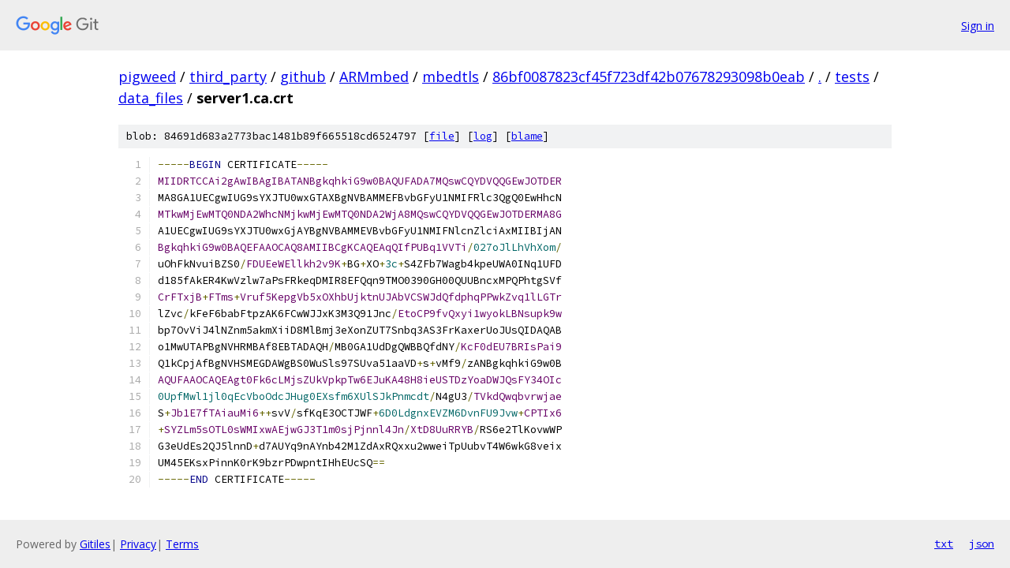

--- FILE ---
content_type: text/html; charset=utf-8
request_url: https://pigweed.googlesource.com/third_party/github/ARMmbed/mbedtls/+/86bf0087823cf45f723df42b07678293098b0eab/tests/data_files/server1.ca.crt
body_size: 2117
content:
<!DOCTYPE html><html lang="en"><head><meta charset="utf-8"><meta name="viewport" content="width=device-width, initial-scale=1"><title>tests/data_files/server1.ca.crt - third_party/github/ARMmbed/mbedtls - Git at Google</title><link rel="stylesheet" type="text/css" href="/+static/base.css"><link rel="stylesheet" type="text/css" href="/+static/prettify/prettify.css"><!-- default customHeadTagPart --></head><body class="Site"><header class="Site-header"><div class="Header"><a class="Header-image" href="/"><img src="//www.gstatic.com/images/branding/lockups/2x/lockup_git_color_108x24dp.png" width="108" height="24" alt="Google Git"></a><div class="Header-menu"> <a class="Header-menuItem" href="https://accounts.google.com/AccountChooser?faa=1&amp;continue=https://pigweed.googlesource.com/login/third_party/github/ARMmbed/mbedtls/%2B/86bf0087823cf45f723df42b07678293098b0eab/tests/data_files/server1.ca.crt">Sign in</a> </div></div></header><div class="Site-content"><div class="Container "><div class="Breadcrumbs"><a class="Breadcrumbs-crumb" href="/?format=HTML">pigweed</a> / <a class="Breadcrumbs-crumb" href="/third_party/">third_party</a> / <a class="Breadcrumbs-crumb" href="/third_party/github/">github</a> / <a class="Breadcrumbs-crumb" href="/third_party/github/ARMmbed/">ARMmbed</a> / <a class="Breadcrumbs-crumb" href="/third_party/github/ARMmbed/mbedtls/">mbedtls</a> / <a class="Breadcrumbs-crumb" href="/third_party/github/ARMmbed/mbedtls/+/86bf0087823cf45f723df42b07678293098b0eab">86bf0087823cf45f723df42b07678293098b0eab</a> / <a class="Breadcrumbs-crumb" href="/third_party/github/ARMmbed/mbedtls/+/86bf0087823cf45f723df42b07678293098b0eab/">.</a> / <a class="Breadcrumbs-crumb" href="/third_party/github/ARMmbed/mbedtls/+/86bf0087823cf45f723df42b07678293098b0eab/tests">tests</a> / <a class="Breadcrumbs-crumb" href="/third_party/github/ARMmbed/mbedtls/+/86bf0087823cf45f723df42b07678293098b0eab/tests/data_files">data_files</a> / <span class="Breadcrumbs-crumb">server1.ca.crt</span></div><div class="u-sha1 u-monospace BlobSha1">blob: 84691d683a2773bac1481b89f665518cd6524797 [<a href="/third_party/github/ARMmbed/mbedtls/+/86bf0087823cf45f723df42b07678293098b0eab/tests/data_files/server1.ca.crt">file</a>] [<a href="/third_party/github/ARMmbed/mbedtls/+log/86bf0087823cf45f723df42b07678293098b0eab/tests/data_files/server1.ca.crt">log</a>] [<a href="/third_party/github/ARMmbed/mbedtls/+blame/86bf0087823cf45f723df42b07678293098b0eab/tests/data_files/server1.ca.crt">blame</a>]</div><table class="FileContents"><tr class="u-pre u-monospace FileContents-line"><td class="u-lineNum u-noSelect FileContents-lineNum" data-line-number="1"></td><td class="FileContents-lineContents" id="1"><span class="pun">-----</span><span class="kwd">BEGIN</span><span class="pln"> CERTIFICATE</span><span class="pun">-----</span></td></tr><tr class="u-pre u-monospace FileContents-line"><td class="u-lineNum u-noSelect FileContents-lineNum" data-line-number="2"></td><td class="FileContents-lineContents" id="2"><span class="typ">MIIDRTCCAi2gAwIBAgIBATANBgkqhkiG9w0BAQUFADA7MQswCQYDVQQGEwJOTDER</span></td></tr><tr class="u-pre u-monospace FileContents-line"><td class="u-lineNum u-noSelect FileContents-lineNum" data-line-number="3"></td><td class="FileContents-lineContents" id="3"><span class="pln">MA8GA1UECgwIUG9sYXJTU0wxGTAXBgNVBAMMEFBvbGFyU1NMIFRlc3QgQ0EwHhcN</span></td></tr><tr class="u-pre u-monospace FileContents-line"><td class="u-lineNum u-noSelect FileContents-lineNum" data-line-number="4"></td><td class="FileContents-lineContents" id="4"><span class="typ">MTkwMjEwMTQ0NDA2WhcNMjkwMjEwMTQ0NDA2WjA8MQswCQYDVQQGEwJOTDERMA8G</span></td></tr><tr class="u-pre u-monospace FileContents-line"><td class="u-lineNum u-noSelect FileContents-lineNum" data-line-number="5"></td><td class="FileContents-lineContents" id="5"><span class="pln">A1UECgwIUG9sYXJTU0wxGjAYBgNVBAMMEVBvbGFyU1NMIFNlcnZlciAxMIIBIjAN</span></td></tr><tr class="u-pre u-monospace FileContents-line"><td class="u-lineNum u-noSelect FileContents-lineNum" data-line-number="6"></td><td class="FileContents-lineContents" id="6"><span class="typ">BgkqhkiG9w0BAQEFAAOCAQ8AMIIBCgKCAQEAqQIfPUBq1VVTi</span><span class="pun">/</span><span class="lit">027oJlLhVhXom</span><span class="pun">/</span></td></tr><tr class="u-pre u-monospace FileContents-line"><td class="u-lineNum u-noSelect FileContents-lineNum" data-line-number="7"></td><td class="FileContents-lineContents" id="7"><span class="pln">uOhFkNvuiBZS0</span><span class="pun">/</span><span class="typ">FDUEeWEllkh2v9K</span><span class="pun">+</span><span class="pln">BG</span><span class="pun">+</span><span class="pln">XO</span><span class="pun">+</span><span class="lit">3c</span><span class="pun">+</span><span class="pln">S4ZFb7Wagb4kpeUWA0INq1UFD</span></td></tr><tr class="u-pre u-monospace FileContents-line"><td class="u-lineNum u-noSelect FileContents-lineNum" data-line-number="8"></td><td class="FileContents-lineContents" id="8"><span class="pln">d185fAkER4KwVzlw7aPsFRkeqDMIR8EFQqn9TMO0390GH00QUUBncxMPQPhtgSVf</span></td></tr><tr class="u-pre u-monospace FileContents-line"><td class="u-lineNum u-noSelect FileContents-lineNum" data-line-number="9"></td><td class="FileContents-lineContents" id="9"><span class="typ">CrFTxjB</span><span class="pun">+</span><span class="typ">FTms</span><span class="pun">+</span><span class="typ">Vruf5KepgVb5xOXhbUjktnUJAbVCSWJdQfdphqPPwkZvq1lLGTr</span></td></tr><tr class="u-pre u-monospace FileContents-line"><td class="u-lineNum u-noSelect FileContents-lineNum" data-line-number="10"></td><td class="FileContents-lineContents" id="10"><span class="pln">lZvc</span><span class="pun">/</span><span class="pln">kFeF6babFtpzAK6FCwWJJxK3M3Q91Jnc</span><span class="pun">/</span><span class="typ">EtoCP9fvQxyi1wyokLBNsupk9w</span></td></tr><tr class="u-pre u-monospace FileContents-line"><td class="u-lineNum u-noSelect FileContents-lineNum" data-line-number="11"></td><td class="FileContents-lineContents" id="11"><span class="pln">bp7OvViJ4lNZnm5akmXiiD8MlBmj3eXonZUT7Snbq3AS3FrKaxerUoJUsQIDAQAB</span></td></tr><tr class="u-pre u-monospace FileContents-line"><td class="u-lineNum u-noSelect FileContents-lineNum" data-line-number="12"></td><td class="FileContents-lineContents" id="12"><span class="pln">o1MwUTAPBgNVHRMBAf8EBTADAQH</span><span class="pun">/</span><span class="pln">MB0GA1UdDgQWBBQfdNY</span><span class="pun">/</span><span class="typ">KcF0dEU7BRIsPai9</span></td></tr><tr class="u-pre u-monospace FileContents-line"><td class="u-lineNum u-noSelect FileContents-lineNum" data-line-number="13"></td><td class="FileContents-lineContents" id="13"><span class="pln">Q1kCpjAfBgNVHSMEGDAWgBS0WuSls97SUva51aaVD</span><span class="pun">+</span><span class="pln">s</span><span class="pun">+</span><span class="pln">vMf9</span><span class="pun">/</span><span class="pln">zANBgkqhkiG9w0B</span></td></tr><tr class="u-pre u-monospace FileContents-line"><td class="u-lineNum u-noSelect FileContents-lineNum" data-line-number="14"></td><td class="FileContents-lineContents" id="14"><span class="typ">AQUFAAOCAQEAgt0Fk6cLMjsZUkVpkpTw6EJuKA48H8ieUSTDzYoaDWJQsFY34OIc</span></td></tr><tr class="u-pre u-monospace FileContents-line"><td class="u-lineNum u-noSelect FileContents-lineNum" data-line-number="15"></td><td class="FileContents-lineContents" id="15"><span class="lit">0UpfMwl1jl0qEcVboOdcJHug0EXsfm6XUlSJkPnmcdt</span><span class="pun">/</span><span class="pln">N4gU3</span><span class="pun">/</span><span class="typ">TVkdQwqbvrwjae</span></td></tr><tr class="u-pre u-monospace FileContents-line"><td class="u-lineNum u-noSelect FileContents-lineNum" data-line-number="16"></td><td class="FileContents-lineContents" id="16"><span class="pln">S</span><span class="pun">+</span><span class="typ">Jb1E7fTAiauMi6</span><span class="pun">++</span><span class="pln">svV</span><span class="pun">/</span><span class="pln">sfKqE3OCTJWF</span><span class="pun">+</span><span class="lit">6D0LdgnxEVZM6DvnFU9Jvw</span><span class="pun">+</span><span class="typ">CPTIx6</span></td></tr><tr class="u-pre u-monospace FileContents-line"><td class="u-lineNum u-noSelect FileContents-lineNum" data-line-number="17"></td><td class="FileContents-lineContents" id="17"><span class="pun">+</span><span class="typ">SYZLm5sOTL0sWMIxwAEjwGJ3T1m0sjPjnnl4Jn</span><span class="pun">/</span><span class="typ">XtD8UuRRYB</span><span class="pun">/</span><span class="pln">RS6e2TlKovwWP</span></td></tr><tr class="u-pre u-monospace FileContents-line"><td class="u-lineNum u-noSelect FileContents-lineNum" data-line-number="18"></td><td class="FileContents-lineContents" id="18"><span class="pln">G3eUdEs2QJ5lnnD</span><span class="pun">+</span><span class="pln">d7AUYq9nAYnb42M1ZdAxRQxxu2wweiTpUubvT4W6wkG8veix</span></td></tr><tr class="u-pre u-monospace FileContents-line"><td class="u-lineNum u-noSelect FileContents-lineNum" data-line-number="19"></td><td class="FileContents-lineContents" id="19"><span class="pln">UM45EKsxPinnK0rK9bzrPDwpntIHhEUcSQ</span><span class="pun">==</span></td></tr><tr class="u-pre u-monospace FileContents-line"><td class="u-lineNum u-noSelect FileContents-lineNum" data-line-number="20"></td><td class="FileContents-lineContents" id="20"><span class="pun">-----</span><span class="kwd">END</span><span class="pln"> CERTIFICATE</span><span class="pun">-----</span></td></tr></table><script nonce="L8rM-UQzxUGIRNrP7s2UsQ">for (let lineNumEl of document.querySelectorAll('td.u-lineNum')) {lineNumEl.onclick = () => {window.location.hash = `#${lineNumEl.getAttribute('data-line-number')}`;};}</script></div> <!-- Container --></div> <!-- Site-content --><footer class="Site-footer"><div class="Footer"><span class="Footer-poweredBy">Powered by <a href="https://gerrit.googlesource.com/gitiles/">Gitiles</a>| <a href="https://policies.google.com/privacy">Privacy</a>| <a href="https://policies.google.com/terms">Terms</a></span><span class="Footer-formats"><a class="u-monospace Footer-formatsItem" href="?format=TEXT">txt</a> <a class="u-monospace Footer-formatsItem" href="?format=JSON">json</a></span></div></footer></body></html>